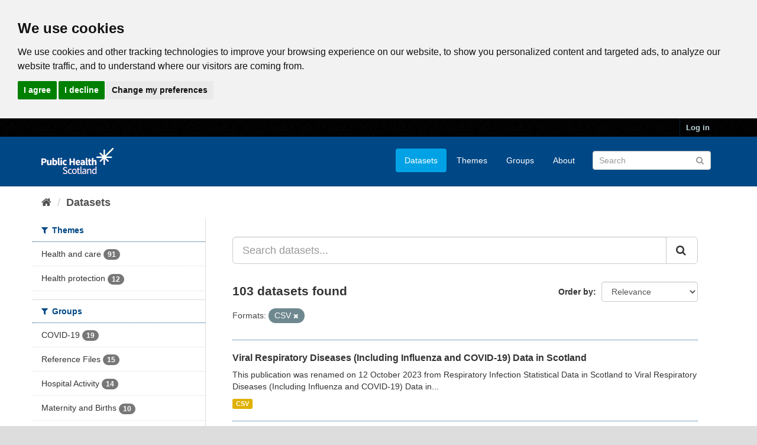

--- FILE ---
content_type: text/html; charset=utf-8
request_url: https://www.opendata.nhs.scot/da_DK/dataset?tags=coronavirus&tags=covid&tags=healthcare+impact&res_format=CSV&tags=hospital+admissions
body_size: 7986
content:
<!DOCTYPE html>
<!--[if IE 9]> <html lang="en_GB" class="ie9"> <![endif]-->
<!--[if gt IE 8]><!--> <html lang="en_GB"> <!--<![endif]-->
  <head>
    <link rel="stylesheet" type="text/css" href="/fanstatic/vendor/:version:2020-05-21T18:23:20.23/select2/select2.css" />
<link rel="stylesheet" type="text/css" href="/fanstatic/css/:version:2020-05-21T18:23:20.22/main.min.css" />
<link rel="stylesheet" type="text/css" href="/fanstatic/vendor/:version:2020-05-21T18:23:20.23/font-awesome/css/font-awesome.min.css" />

    

<!-- Cookie Consent by https://www.CookieConsent.com -->
<script type="text/javascript" src="//www.cookieconsent.com/releases/4.0.0/cookie-consent.js" charset="UTF-8"></script>
<script type="text/javascript" charset="UTF-8">
document.addEventListener('DOMContentLoaded', function () {
cookieconsent.run({"notice_banner_type":"headline","consent_type":"express","palette":"light","language":"en","page_load_consent_levels":["strictly-necessary"],"notice_banner_reject_button_hide":false,"preferences_center_close_button_hide":false,"website_privacy_policy_url":"https://www.opendata.nhs.scot/pages/privacy","website_name":"opendata.nhs.scot"});
});
</script>

<!-- Google Analytics -->
<!-- Google tag (gtag.js) -->
<script type="text/plain" cookie-consent="tracking" async src="https://www.googletagmanager.com/gtag/js?id=G-XN4QE8D2X7"></script>
<script type="text/plain" cookie-consent="tracking">
   window.dataLayer = window.dataLayer || [];
   function gtag() {dataLayer.push(arguments);}
   gtag('js', new Date());
   gtag('config', 'G-XN4QE8D2X7');
</script>

<!-- end of Google Analytics-->

<noscript>ePrivacy and GPDR Cookie Consent by <a href="https://www.CookieConsent.com/" rel="nofollow noopener">Cookie Consent</a></noscript>
<!-- End Cookie Consent by https://www.CookieConsent.com -->

<meta charset="utf-8" />
      <meta name="generator" content="ckan 2.8.4" />
      <meta name="viewport" content="width=device-width, initial-scale=1.0">

    <title>Datasets - Scottish Health and Social Care Open Data</title>

    
    <link rel="shortcut icon" href="/base/images/ckan.ico" />
    

      
    
<link rel="stylesheet" href="/nhs_theme.css" />


    
      
      
    <style>
        .hero{
background-image: none !important; 
}
      </style>
    
  </head>

  
  <body data-site-root="https://www.opendata.nhs.scot/" data-locale-root="https://www.opendata.nhs.scot/" >

    
    <div class="hide"><a href="#content">Skip to content</a></div>
  

  
     
<header class="account-masthead">
  <div class="container">
     
    <nav class="account not-authed">
      <ul class="list-unstyled">
        
        <li><a href="/user/login">Log in</a></li>
         
      </ul>
    </nav>
     
  </div>
</header>

<header class="navbar navbar-static-top masthead">
    
  <div class="container">
    <div class="navbar-right">
      <button data-target="#main-navigation-toggle" data-toggle="collapse" class="navbar-toggle collapsed" type="button">
        <span class="fa fa-bars"></span>
      </button>
    </div>
    <hgroup class="header-image navbar-left">
       
      <a class="logo" href="/"><img src="/uploads/admin/2020-04-01-094505.539270PHS-OD-logo-Rev.png" alt="Scottish Health and Social Care Open Data" title="Scottish Health and Social Care Open Data" /></a>
       
    </hgroup>

    <div class="collapse navbar-collapse" id="main-navigation-toggle">
      
      <nav class="section navigation">
        <ul class="nav nav-pills">
           <li class="active"><a href="/dataset">Datasets</a></li><li><a href="/organization">Themes</a></li><li><a href="/group">Groups</a></li><li><a href="/about">About</a></li> 
        </ul>
      </nav>
       
      <form class="section site-search simple-input" action="/dataset" method="get">
        <div class="field">
          <label for="field-sitewide-search">Search Datasets</label>
          <input id="field-sitewide-search" type="text" class="form-control" name="q" placeholder="Search" />
          <button class="btn-search" type="submit"><i class="fa fa-search"></i></button>
        </div>
      </form>
      
    </div>
  </div>
</header>

  
    <div role="main">
      <div id="content" class="container">
        
          
            <div class="flash-messages">
              
                
              
            </div>
          

          
            <div class="toolbar">
              
                
                  <ol class="breadcrumb">
                    
<li class="home"><a href="/"><i class="fa fa-home"></i><span> Home</span></a></li>
                    
  <li class="active"><a class=" active" href="/dataset">Datasets</a></li>

                  </ol>
                
              
            </div>
          

          <div class="row wrapper">
            
            
            

            
              <aside class="secondary col-sm-3">
                
                
<div class="filters">
  <div>
    
      

  
  
    
      
      
        <section class="module module-narrow module-shallow">
          
            <h2 class="module-heading">
              <i class="fa fa-filter"></i>
              
              Themes
            </h2>
          
          
            
            
              <nav>
                <ul class="list-unstyled nav nav-simple nav-facet">
                  
                    
                    
                    
                    
                      <li class="nav-item">
                        <a href="/dataset?res_format=CSV&amp;organization=isd" title="">
                          <span class="item-label">Health and care</span>
                          <span class="hidden separator"> - </span>
                          <span class="item-count badge">91</span>
                        </a>
                      </li>
                  
                    
                    
                    
                    
                      <li class="nav-item">
                        <a href="/dataset?res_format=CSV&amp;organization=health_protection" title="">
                          <span class="item-label">Health protection</span>
                          <span class="hidden separator"> - </span>
                          <span class="item-count badge">12</span>
                        </a>
                      </li>
                  
                </ul>
              </nav>

              <p class="module-footer">
                
                  
                
              </p>
            
            
          
        </section>
      
    
  

    
      

  
  
    
      
      
        <section class="module module-narrow module-shallow">
          
            <h2 class="module-heading">
              <i class="fa fa-filter"></i>
              
              Groups
            </h2>
          
          
            
            
              <nav>
                <ul class="list-unstyled nav nav-simple nav-facet">
                  
                    
                    
                    
                    
                      <li class="nav-item">
                        <a href="/dataset?res_format=CSV&amp;groups=covid-19" title="">
                          <span class="item-label">COVID-19</span>
                          <span class="hidden separator"> - </span>
                          <span class="item-count badge">19</span>
                        </a>
                      </li>
                  
                    
                    
                    
                    
                      <li class="nav-item">
                        <a href="/dataset?res_format=CSV&amp;groups=reference-files" title="">
                          <span class="item-label">Reference Files</span>
                          <span class="hidden separator"> - </span>
                          <span class="item-count badge">15</span>
                        </a>
                      </li>
                  
                    
                    
                    
                    
                      <li class="nav-item">
                        <a href="/dataset?res_format=CSV&amp;groups=hospital-activity" title="">
                          <span class="item-label">Hospital Activity</span>
                          <span class="hidden separator"> - </span>
                          <span class="item-count badge">14</span>
                        </a>
                      </li>
                  
                    
                    
                    
                    
                      <li class="nav-item">
                        <a href="/dataset?res_format=CSV&amp;groups=maternity-and-births" title="">
                          <span class="item-label">Maternity and Births</span>
                          <span class="hidden separator"> - </span>
                          <span class="item-count badge">10</span>
                        </a>
                      </li>
                  
                    
                    
                    
                    
                      <li class="nav-item">
                        <a href="/dataset?res_format=CSV&amp;groups=waiting-times" title="">
                          <span class="item-label">Waiting Times</span>
                          <span class="hidden separator"> - </span>
                          <span class="item-count badge">9</span>
                        </a>
                      </li>
                  
                    
                    
                    
                    
                      <li class="nav-item">
                        <a href="/dataset?res_format=CSV&amp;groups=geography" title="">
                          <span class="item-label">Geography </span>
                          <span class="hidden separator"> - </span>
                          <span class="item-count badge">8</span>
                        </a>
                      </li>
                  
                    
                    
                    
                    
                      <li class="nav-item">
                        <a href="/dataset?res_format=CSV&amp;groups=child-health" title="">
                          <span class="item-label">Child Health</span>
                          <span class="hidden separator"> - </span>
                          <span class="item-count badge">7</span>
                        </a>
                      </li>
                  
                    
                    
                    
                    
                      <li class="nav-item">
                        <a href="/dataset?res_format=CSV&amp;groups=acute-hospital-activity" title="Acute Hospital Activity">
                          <span class="item-label">Acute Hospital Acti...</span>
                          <span class="hidden separator"> - </span>
                          <span class="item-count badge">6</span>
                        </a>
                      </li>
                  
                    
                    
                    
                    
                      <li class="nav-item">
                        <a href="/dataset?res_format=CSV&amp;groups=mental-health" title="">
                          <span class="item-label">Mental Health</span>
                          <span class="hidden separator"> - </span>
                          <span class="item-count badge">6</span>
                        </a>
                      </li>
                  
                    
                    
                    
                    
                      <li class="nav-item">
                        <a href="/dataset?res_format=CSV&amp;groups=substance-use" title="">
                          <span class="item-label">Substance Use</span>
                          <span class="hidden separator"> - </span>
                          <span class="item-count badge">6</span>
                        </a>
                      </li>
                  
                </ul>
              </nav>

              <p class="module-footer">
                
                  
                    <a href="/dataset?res_format=CSV&amp;_groups_limit=0" class="read-more">Show More Groups</a>
                  
                
              </p>
            
            
          
        </section>
      
    
  

    
      

  
  
    
      
      
        <section class="module module-narrow module-shallow">
          
            <h2 class="module-heading">
              <i class="fa fa-filter"></i>
              
              Tags
            </h2>
          
          
            
            
              <nav>
                <ul class="list-unstyled nav nav-simple nav-facet">
                  
                    
                    
                    
                    
                      <li class="nav-item">
                        <a href="/dataset?res_format=CSV&amp;tags=health+board" title="">
                          <span class="item-label">health board</span>
                          <span class="hidden separator"> - </span>
                          <span class="item-count badge">50</span>
                        </a>
                      </li>
                  
                    
                    
                    
                    
                      <li class="nav-item">
                        <a href="/dataset?res_format=CSV&amp;tags=council+area" title="">
                          <span class="item-label">council area</span>
                          <span class="hidden separator"> - </span>
                          <span class="item-count badge">29</span>
                        </a>
                      </li>
                  
                    
                    
                    
                    
                      <li class="nav-item">
                        <a href="/dataset?res_format=CSV&amp;tags=coronavirus" title="">
                          <span class="item-label">coronavirus</span>
                          <span class="hidden separator"> - </span>
                          <span class="item-count badge">21</span>
                        </a>
                      </li>
                  
                    
                    
                    
                    
                      <li class="nav-item">
                        <a href="/dataset?res_format=CSV&amp;tags=covid-19" title="">
                          <span class="item-label">covid-19</span>
                          <span class="hidden separator"> - </span>
                          <span class="item-count badge">21</span>
                        </a>
                      </li>
                  
                    
                    
                    
                    
                      <li class="nav-item">
                        <a href="/dataset?res_format=CSV&amp;tags=hospital" title="">
                          <span class="item-label">hospital</span>
                          <span class="hidden separator"> - </span>
                          <span class="item-count badge">15</span>
                        </a>
                      </li>
                  
                    
                    
                    
                    
                      <li class="nav-item">
                        <a href="/dataset?res_format=CSV&amp;tags=deprivation" title="">
                          <span class="item-label">deprivation</span>
                          <span class="hidden separator"> - </span>
                          <span class="item-count badge">13</span>
                        </a>
                      </li>
                  
                    
                    
                    
                    
                      <li class="nav-item">
                        <a href="/dataset?res_format=CSV&amp;tags=health+and+social+care+partnership" title="health and social care partnership">
                          <span class="item-label">health and social c...</span>
                          <span class="hidden separator"> - </span>
                          <span class="item-count badge">11</span>
                        </a>
                      </li>
                  
                    
                    
                    
                    
                      <li class="nav-item">
                        <a href="/dataset?res_format=CSV&amp;tags=pregnancy" title="">
                          <span class="item-label">pregnancy</span>
                          <span class="hidden separator"> - </span>
                          <span class="item-count badge">10</span>
                        </a>
                      </li>
                  
                    
                    
                    
                    
                      <li class="nav-item">
                        <a href="/dataset?res_format=CSV&amp;tags=smr01" title="">
                          <span class="item-label">smr01</span>
                          <span class="hidden separator"> - </span>
                          <span class="item-count badge">10</span>
                        </a>
                      </li>
                  
                    
                    
                    
                    
                      <li class="nav-item">
                        <a href="/dataset?res_format=CSV&amp;tags=age" title="">
                          <span class="item-label">age</span>
                          <span class="hidden separator"> - </span>
                          <span class="item-count badge">9</span>
                        </a>
                      </li>
                  
                </ul>
              </nav>

              <p class="module-footer">
                
                  
                    <a href="/dataset?res_format=CSV&amp;_tags_limit=0" class="read-more">Show More Tags</a>
                  
                
              </p>
            
            
          
        </section>
      
    
  

    
      

  
  
    
      
      
        <section class="module module-narrow module-shallow">
          
            <h2 class="module-heading">
              <i class="fa fa-filter"></i>
              
              Formats
            </h2>
          
          
            
            
              <nav>
                <ul class="list-unstyled nav nav-simple nav-facet">
                  
                    
                    
                    
                    
                      <li class="nav-item active">
                        <a href="/dataset" title="">
                          <span class="item-label">CSV</span>
                          <span class="hidden separator"> - </span>
                          <span class="item-count badge">103</span>
                        </a>
                      </li>
                  
                    
                    
                    
                    
                      <li class="nav-item">
                        <a href="/dataset?res_format=CSV&amp;res_format=XLSX" title="">
                          <span class="item-label">XLSX</span>
                          <span class="hidden separator"> - </span>
                          <span class="item-count badge">1</span>
                        </a>
                      </li>
                  
                </ul>
              </nav>

              <p class="module-footer">
                
                  
                
              </p>
            
            
          
        </section>
      
    
  

    
      

  
  
    
      
      
        <section class="module module-narrow module-shallow">
          
            <h2 class="module-heading">
              <i class="fa fa-filter"></i>
              
              Licenses
            </h2>
          
          
            
            
              <nav>
                <ul class="list-unstyled nav nav-simple nav-facet">
                  
                    
                    
                    
                    
                      <li class="nav-item">
                        <a href="/dataset?res_format=CSV&amp;license_id=uk-ogl" title="UK Open Government Licence (OGL)">
                          <span class="item-label">UK Open Government ...</span>
                          <span class="hidden separator"> - </span>
                          <span class="item-count badge">103</span>
                        </a>
                      </li>
                  
                </ul>
              </nav>

              <p class="module-footer">
                
                  
                
              </p>
            
            
          
        </section>
      
    
  

    
  </div>
  <a class="close no-text hide-filters"><i class="fa fa-times-circle"></i><span class="text">close</span></a>
</div>

              </aside>
            

            
              <div class="primary col-sm-9 col-xs-12">
                
                
  <section class="module">
    <div class="module-content">
      
        
      
      
        
        
        







<form id="dataset-search-form" class="search-form" method="get" data-module="select-switch">

  
    <div class="input-group search-input-group">
      <input aria-label="Search datasets..." id="field-giant-search" type="text" class="form-control input-lg" name="q" value="" autocomplete="off" placeholder="Search datasets...">
      
      <span class="input-group-btn">
        <button class="btn btn-default btn-lg" type="submit" value="search">
          <i class="fa fa-search"></i>
        </button>
      </span>
      
    </div>
  

  
    <span>
  
  

  
  
  
  <input type="hidden" name="res_format" value="CSV" />
  
  
  
  </span>
  

  
    
      <div class="form-select form-group control-order-by">
        <label for="field-order-by">Order by</label>
        <select id="field-order-by" name="sort" class="form-control">
          
            
              <option value="score desc, metadata_modified desc" selected="selected">Relevance</option>
            
          
            
              <option value="title_string asc">Name Ascending</option>
            
          
            
              <option value="title_string desc">Name Descending</option>
            
          
            
              <option value="metadata_modified desc">Last Modified</option>
            
          
            
          
        </select>
        
        <button class="btn btn-default js-hide" type="submit">Go</button>
        
      </div>
    
  

  
    
      <h2>

  
  
  
  

103 datasets found</h2>
    
  

  
    
      <p class="filter-list">
        
          
          <span class="facet">Formats:</span>
          
            <span class="filtered pill">CSV
              <a href="dataset" class="remove" title="Remove"><i class="fa fa-times"></i></a>
            </span>
          
        
      </p>
      <a class="show-filters btn btn-default">Filter Results</a>
    
  

</form>




      
      
        

  
    <ul class="dataset-list list-unstyled">
    	
	      
	        






  <li class="dataset-item">
    
      <div class="dataset-content">
        
          <h3 class="dataset-heading">
            
              
            
            
              <a href="/dataset/viral-respiratory-diseases-including-influenza-and-covid-19-data-in-scotland">Viral Respiratory Diseases (Including Influenza and COVID-19) Data in Scotland</a>
            
            
              
              
            
          </h3>
        
        
          
        
        
          
            <div>This publication was renamed on 12 October 2023 from Respiratory Infection Statistical Data in Scotland to Viral Respiratory Diseases (Including Influenza and COVID-19) Data in...</div>
          
        
      </div>
      
        
          
            <ul class="dataset-resources list-unstyled">
              
                
                <li>
                  <a href="/dataset/viral-respiratory-diseases-including-influenza-and-covid-19-data-in-scotland" class="label label-default" data-format="csv">CSV</a>
                </li>
                
              
            </ul>
          
        
      
    
  </li>

	      
	        






  <li class="dataset-item">
    
      <div class="dataset-content">
        
          <h3 class="dataset-heading">
            
              
            
            
              <a href="/dataset/flu-covid-vaccinations">Flu &amp; COVID vaccinations</a>
            
            
              
              
            
          </h3>
        
        
          
        
        
          
            <div>This data resource shows the latest published vaccination statistics from the Flu and COVID-19 vaccination uptake in Scotland dashboard within the weekly report.</div>
          
        
      </div>
      
        
          
            <ul class="dataset-resources list-unstyled">
              
                
                <li>
                  <a href="/dataset/flu-covid-vaccinations" class="label label-default" data-format="csv">CSV</a>
                </li>
                
              
            </ul>
          
        
      
    
  </li>

	      
	        






  <li class="dataset-item">
    
      <div class="dataset-content">
        
          <h3 class="dataset-heading">
            
              
            
            
              <a href="/dataset/weekly-accident-and-emergency-activity-and-waiting-times">Weekly A&amp;E Activity and Waiting Times</a>
            
            
              
              
            
          </h3>
        
        
          
        
        
          
            <div>This is the new weekly Accident &amp; Emergency (A&amp;E) open data area. From 2 May 2023 the weekly attendance and waiting times statistics at Emergency Departments (EDs)...</div>
          
        
      </div>
      
        
          
            <ul class="dataset-resources list-unstyled">
              
                
                <li>
                  <a href="/dataset/weekly-accident-and-emergency-activity-and-waiting-times" class="label label-default" data-format="csv">CSV</a>
                </li>
                
              
            </ul>
          
        
      
    
  </li>

	      
	        






  <li class="dataset-item">
    
      <div class="dataset-content">
        
          <h3 class="dataset-heading">
            
              
            
            
              <a href="/dataset/quarterly-epidemiological-data-on-healthcare-associated-infections">Quarterly Epidemiological Data on Healthcare Associated Infections</a>
            
            
              
              
            
          </h3>
        
        
          
        
        
          
            <div>Antimicrobial Resistance and Healthcare Associated Infection (ARHAI) Scotland provides quarterly statistics and a combined epidemiological commentary for Clostridioides...</div>
          
        
      </div>
      
        
          
            <ul class="dataset-resources list-unstyled">
              
                
                <li>
                  <a href="/dataset/quarterly-epidemiological-data-on-healthcare-associated-infections" class="label label-default" data-format="csv">CSV</a>
                </li>
                
              
            </ul>
          
        
      
    
  </li>

	      
	        






  <li class="dataset-item">
    
      <div class="dataset-content">
        
          <h3 class="dataset-heading">
            
              
            
            
              <a href="/dataset/delayed-discharges-in-nhsscotland">Delayed Discharges in NHSScotland</a>
            
            
              
              
            
          </h3>
        
        
          
        
        
          
            <div>These data provide monthly information on the number of hospital bed days occupied by people delayed in their discharge and the number of people experiencing a delay in...</div>
          
        
      </div>
      
        
          
            <ul class="dataset-resources list-unstyled">
              
                
                <li>
                  <a href="/dataset/delayed-discharges-in-nhsscotland" class="label label-default" data-format="csv">CSV</a>
                </li>
                
              
            </ul>
          
        
      
    
  </li>

	      
	        






  <li class="dataset-item">
    
      <div class="dataset-content">
        
          <h3 class="dataset-heading">
            
              
            
            
              <a href="/dataset/cancelled-planned-operations">Cancelled Planned Operations</a>
            
            
              
              
            
          </h3>
        
        
          
        
        
          
            <div>The data presented includes number of planned operations, number of cancelled operations, and the reason for cancellation by NHS Board and Hospital.</div>
          
        
      </div>
      
        
          
            <ul class="dataset-resources list-unstyled">
              
                
                <li>
                  <a href="/dataset/cancelled-planned-operations" class="label label-default" data-format="csv">CSV</a>
                </li>
                
              
            </ul>
          
        
      
    
  </li>

	      
	        






  <li class="dataset-item">
    
      <div class="dataset-content">
        
          <h3 class="dataset-heading">
            
              
            
            
              <a href="/dataset/monthly-accident-and-emergency-activity-and-waiting-times">Monthly A&amp;E Activity and Waiting Times</a>
            
            
              
              
            
          </h3>
        
        
          
        
        
          
            <div>On 2 May 2023, this release was updated to include additional data for demographics, referral and when people attend. Please note that discharge destination is now in a separate...</div>
          
        
      </div>
      
        
          
            <ul class="dataset-resources list-unstyled">
              
                
                <li>
                  <a href="/dataset/monthly-accident-and-emergency-activity-and-waiting-times" class="label label-default" data-format="csv">CSV</a>
                </li>
                
              
            </ul>
          
        
      
    
  </li>

	      
	        






  <li class="dataset-item">
    
      <div class="dataset-content">
        
          <h3 class="dataset-heading">
            
              
            
            
              <a href="/dataset/stage-of-treatment-waiting-times">Stage of Treatment Waiting Times</a>
            
            
              
              
            
          </h3>
        
        
          
        
        
          
            <div>This dataset reports key statistics on Inpatient, Day case and New Outpatient Waiting Times, at NHS boards across Scotland. Starting from the October 2025 release, this set of...</div>
          
        
      </div>
      
        
          
            <ul class="dataset-resources list-unstyled">
              
                
                <li>
                  <a href="/dataset/stage-of-treatment-waiting-times" class="label label-default" data-format="csv">CSV</a>
                </li>
                
              
            </ul>
          
        
      
    
  </li>

	      
	        






  <li class="dataset-item">
    
      <div class="dataset-content">
        
          <h3 class="dataset-heading">
            
              
            
            
              <a href="/dataset/primary-care-out-of-hours">Primary Care Out Of Hours</a>
            
            
              
              
            
          </h3>
        
        
          
        
        
          
            <div>This release by Public Health Scotland (PHS), provides a monthly update of key statistics on Primary Care Out Of Hours (PC OOH) Services across Scotland. The information...</div>
          
        
      </div>
      
        
          
            <ul class="dataset-resources list-unstyled">
              
                
                <li>
                  <a href="/dataset/primary-care-out-of-hours" class="label label-default" data-format="csv">CSV</a>
                </li>
                
              
            </ul>
          
        
      
    
  </li>

	      
	        






  <li class="dataset-item">
    
      <div class="dataset-content">
        
          <h3 class="dataset-heading">
            
              
            
            
              <a href="/dataset/cancer-waiting-times">Cancer Waiting Times</a>
            
            
              
              
            
          </h3>
        
        
          
        
        
          
            <div>Cancer Waiting Times statistics for the 62-day standard for patients urgently referred with a suspicion of cancer to first cancer treatment and for the 31-day standard for...</div>
          
        
      </div>
      
        
          
            <ul class="dataset-resources list-unstyled">
              
                
                <li>
                  <a href="/dataset/cancer-waiting-times" class="label label-default" data-format="csv">CSV</a>
                </li>
                
              
            </ul>
          
        
      
    
  </li>

	      
	        






  <li class="dataset-item">
    
      <div class="dataset-content">
        
          <h3 class="dataset-heading">
            
              
            
            
              <a href="/dataset/infant-feeding">Infant Feeding</a>
            
            
              
              
            
          </h3>
        
        
          
        
        
          
            <div>Infant feeding statistics capture important aspects of nutrition at the First Visit, 6-8 week and 13-15 month reviews. Data are presented by: NHS health board, council area,...</div>
          
        
      </div>
      
        
          
            <ul class="dataset-resources list-unstyled">
              
                
                <li>
                  <a href="/dataset/infant-feeding" class="label label-default" data-format="csv">CSV</a>
                </li>
                
              
            </ul>
          
        
      
    
  </li>

	      
	        






  <li class="dataset-item">
    
      <div class="dataset-content">
        
          <h3 class="dataset-heading">
            
              
            
            
              <a href="/dataset/care-home-census">Care Home Census</a>
            
            
              
              
            
          </h3>
        
        
          
        
        
          
            <div>Annual Care Home Census of residents living in a care home for adults in Scotland at the census date (31st March). Data includes number of residents, number of care homes,...</div>
          
        
      </div>
      
        
          
            <ul class="dataset-resources list-unstyled">
              
                
                <li>
                  <a href="/dataset/care-home-census" class="label label-default" data-format="csv">CSV</a>
                </li>
                
              
            </ul>
          
        
      
    
  </li>

	      
	        






  <li class="dataset-item">
    
      <div class="dataset-content">
        
          <h3 class="dataset-heading">
            
              
            
            
              <a href="/dataset/primary-1-body-mass-index-bmi-statistics">Primary 1 Body Mass Index (BMI) Statistics</a>
            
            
              
              
            
          </h3>
        
        
          
        
        
          
            <div>Primary 1 Body Mass Index (BMI) statistics capture important information of the growth of young children. Data are presented by: NHS health board, council area, deprivation and...</div>
          
        
      </div>
      
        
          
            <ul class="dataset-resources list-unstyled">
              
                
                <li>
                  <a href="/dataset/primary-1-body-mass-index-bmi-statistics" class="label label-default" data-format="csv">CSV</a>
                </li>
                
              
            </ul>
          
        
      
    
  </li>

	      
	        






  <li class="dataset-item">
    
      <div class="dataset-content">
        
          <h3 class="dataset-heading">
            
              
            
            
              <a href="/dataset/drug-and-alcohol-treatment-waiting-times">Drug and Alcohol Treatment Waiting Times</a>
            
            
              
              
            
          </h3>
        
        
          
        
        
          
            <div>"Data are presented on referrals and waiting times for people accessing specialist drug and alcohol services in Scotland. Information available includes waiting times for drug...</div>
          
        
      </div>
      
        
          
            <ul class="dataset-resources list-unstyled">
              
                
                <li>
                  <a href="/dataset/drug-and-alcohol-treatment-waiting-times" class="label label-default" data-format="csv">CSV</a>
                </li>
                
              
            </ul>
          
        
      
    
  </li>

	      
	        






  <li class="dataset-item">
    
      <div class="dataset-content">
        
          <h3 class="dataset-heading">
            
              
            
            
              <a href="/dataset/prescribed-dispensed">Prescribed and Dispensed</a>
            
            
              
              
            
          </h3>
        
        
          
        
        
          
            <div>This dataset contains details of items prescribed and subsequently dispensed in the community at prescribing location (GP Practices, Dentists and Hospitals) and dispensing...</div>
          
        
      </div>
      
        
          
            <ul class="dataset-resources list-unstyled">
              
                
                <li>
                  <a href="/dataset/prescribed-dispensed" class="label label-default" data-format="csv">CSV</a>
                </li>
                
              
            </ul>
          
        
      
    
  </li>

	      
	        






  <li class="dataset-item">
    
      <div class="dataset-content">
        
          <h3 class="dataset-heading">
            
              
            
            
              <a href="/dataset/dispenser-location-contact-details">Dispenser Location Contact Details</a>
            
            
              
              
            
          </h3>
        
        
          
        
        
          
            <div>This dataset contains the location and contact details for all dispensers across Scotland.
All publications and supporting material to this topic area can be found on the ISD...</div>
          
        
      </div>
      
        
          
            <ul class="dataset-resources list-unstyled">
              
                
                <li>
                  <a href="/dataset/dispenser-location-contact-details" class="label label-default" data-format="csv">CSV</a>
                </li>
                
              
            </ul>
          
        
      
    
  </li>

	      
	        






  <li class="dataset-item">
    
      <div class="dataset-content">
        
          <h3 class="dataset-heading">
            
              
            
            
              <a href="/dataset/prescriptions-in-the-community">Prescriptions in the Community</a>
            
            
              
              
            
          </h3>
        
        
          
        
        
          
            <div>There are three datasets included within this open data publication. The 'Data by Prescriber Location' file contains details of items dispensed in the community at prescribing...</div>
          
        
      </div>
      
        
          
            <ul class="dataset-resources list-unstyled">
              
                
                <li>
                  <a href="/dataset/prescriptions-in-the-community" class="label label-default" data-format="csv">CSV</a>
                </li>
                
              
            </ul>
          
        
      
    
  </li>

	      
	        






  <li class="dataset-item">
    
      <div class="dataset-content">
        
          <h3 class="dataset-heading">
            
              
            
            
              <a href="/dataset/community-pharmacy-contractor-activity">Community Pharmacy - Contractor Activity</a>
            
            
              
              
            
          </h3>
        
        
          
        
        
          
            <div>Public Health Scotland has released Community Pharmacy activity and direct pharmaceutical care services. This information release makes these data available in response to...</div>
          
        
      </div>
      
        
          
            <ul class="dataset-resources list-unstyled">
              
                
                <li>
                  <a href="/dataset/community-pharmacy-contractor-activity" class="label label-default" data-format="csv">CSV</a>
                </li>
                
              
            </ul>
          
        
      
    
  </li>

	      
	        






  <li class="dataset-item">
    
      <div class="dataset-content">
        
          <h3 class="dataset-heading">
            
              
            
            
              <a href="/dataset/nhsscotland-payments-to-general-practice">NHSScotland Payments to General Practice</a>
            
            
              
              
            
          </h3>
        
        
          
        
        
          
            <div>This annual release produced by Public Health Scotland in partnership with NSS Practitioner Services provides information on NHSScotland payments to General Practices....</div>
          
        
      </div>
      
        
          
            <ul class="dataset-resources list-unstyled">
              
                
                <li>
                  <a href="/dataset/nhsscotland-payments-to-general-practice" class="label label-default" data-format="csv">CSV</a>
                </li>
                
              
            </ul>
          
        
      
    
  </li>

	      
	        






  <li class="dataset-item">
    
      <div class="dataset-content">
        
          <h3 class="dataset-heading">
            
              
            
            
              <a href="/dataset/diagnostic-waiting-times">Diagnostic Waiting Times</a>
            
            
              
              
            
          </h3>
        
        
          
        
        
          
            <div>This dataset reports key statistics on diagnostic waiting times as a monthly summary of patients waiting times for eight key diagnostic tests and investigations.
All...</div>
          
        
      </div>
      
        
          
            <ul class="dataset-resources list-unstyled">
              
                
                <li>
                  <a href="/dataset/diagnostic-waiting-times" class="label label-default" data-format="csv">CSV</a>
                </li>
                
              
            </ul>
          
        
      
    
  </li>

	      
	    
    </ul>
  

      
    </div>

    
      <div class='pagination-wrapper'><ul class='pagination'> <li class="active"><a href="/dataset?res_format=CSV&amp;page=1">1</a></li> <li><a href="/dataset?res_format=CSV&amp;page=2">2</a></li> <li><a href="/dataset?res_format=CSV&amp;page=3">3</a></li> <li class="disabled"><a href="#">...</a></li> <li><a href="/dataset?res_format=CSV&amp;page=6">6</a></li> <li><a href="/dataset?res_format=CSV&amp;page=2">»</a></li></ul></div>
    
  </section>

  
  <section class="module">
    <div class="module-content">
      
      <small>
        
        
        
           You can also access this registry using the <a href="/api/3">API</a> (see <a href="http://docs.ckan.org/en/2.8/api/">API Docs</a>). 
      </small>
      
    </div>
  </section>
  

              </div>
            
          </div>
        
      </div>
    </div>
  
    <footer class="site-footer">
  <div class="container">
    
    <div class="row">
      <div class="col-md-8 footer-links">
        
          <ul class="list-unstyled">
            
              <li><a href="/about">About Scottish Health and Social Care Open Data</a></li>
            
          </ul>
          <ul class="list-unstyled">
            
              
              <li><a href="/pages/privacy">Cookie Policy</a></li>
              <li><a href="http://docs.ckan.org/en/2.8/api/">CKAN API</a></li>
              <li><a href="http://www.ckan.org/">CKAN Association</a></li>
              <li><a href="http://www.opendefinition.org/okd/"><img src="/base/images/od_80x15_blue.png" alt="Open Data"></a></li>
              <li><a href="https://www.nationalarchives.gov.uk/doc/open-government-licence/version/3/">
                 <img src="../../../base/images/ogl-symbol-41px-retina-white.png" style="max-width: 41px;" alt="Open Government License logo">
                 All content is available under the Open Government License
                 </a>
              </li>
            
          </ul>
        
      </div>
      <div class="col-md-4 attribution">
        
          <p><strong>Powered by</strong> <a class="hide-text ckan-footer-logo" href="http://ckan.org">CKAN</a></p>
        
        
          
<form class="form-inline form-select lang-select" action="/util/redirect" data-module="select-switch" method="POST">
  <label for="field-lang-select">Language</label>
  <select id="field-lang-select" name="url" data-module="autocomplete" data-module-dropdown-class="lang-dropdown" data-module-container-class="lang-container">
    
      <option value="/en_GB/dataset?res_format=CSV" selected="selected">
        English (United Kingdom)
      </option>
    
      <option value="/en/dataset?res_format=CSV" >
        English
      </option>
    
      <option value="/pt_BR/dataset?res_format=CSV" >
        português (Brasil)
      </option>
    
      <option value="/ja/dataset?res_format=CSV" >
        日本語
      </option>
    
      <option value="/it/dataset?res_format=CSV" >
        italiano
      </option>
    
      <option value="/cs_CZ/dataset?res_format=CSV" >
        čeština (Česká republika)
      </option>
    
      <option value="/ca/dataset?res_format=CSV" >
        català
      </option>
    
      <option value="/es/dataset?res_format=CSV" >
        español
      </option>
    
      <option value="/fr/dataset?res_format=CSV" >
        français
      </option>
    
      <option value="/el/dataset?res_format=CSV" >
        Ελληνικά
      </option>
    
      <option value="/sv/dataset?res_format=CSV" >
        svenska
      </option>
    
      <option value="/sr/dataset?res_format=CSV" >
        српски
      </option>
    
      <option value="/no/dataset?res_format=CSV" >
        norsk bokmål (Norge)
      </option>
    
      <option value="/sk/dataset?res_format=CSV" >
        slovenčina
      </option>
    
      <option value="/fi/dataset?res_format=CSV" >
        suomi
      </option>
    
      <option value="/ru/dataset?res_format=CSV" >
        русский
      </option>
    
      <option value="/de/dataset?res_format=CSV" >
        Deutsch
      </option>
    
      <option value="/pl/dataset?res_format=CSV" >
        polski
      </option>
    
      <option value="/nl/dataset?res_format=CSV" >
        Nederlands
      </option>
    
      <option value="/bg/dataset?res_format=CSV" >
        български
      </option>
    
      <option value="/ko_KR/dataset?res_format=CSV" >
        한국어 (대한민국)
      </option>
    
      <option value="/hu/dataset?res_format=CSV" >
        magyar
      </option>
    
      <option value="/sl/dataset?res_format=CSV" >
        slovenščina
      </option>
    
      <option value="/lv/dataset?res_format=CSV" >
        latviešu
      </option>
    
      <option value="/pt_PT/dataset?res_format=CSV" >
        português (Portugal)
      </option>
    
      <option value="/id/dataset?res_format=CSV" >
        Indonesia
      </option>
    
      <option value="/vi/dataset?res_format=CSV" >
        Tiếng Việt
      </option>
    
      <option value="/hr/dataset?res_format=CSV" >
        hrvatski
      </option>
    
      <option value="/mk/dataset?res_format=CSV" >
        македонски
      </option>
    
      <option value="/he/dataset?res_format=CSV" >
        עברית
      </option>
    
      <option value="/ro/dataset?res_format=CSV" >
        română
      </option>
    
      <option value="/am/dataset?res_format=CSV" >
        አማርኛ
      </option>
    
      <option value="/sr_Latn/dataset?res_format=CSV" >
        srpski (latinica)
      </option>
    
      <option value="/mn_MN/dataset?res_format=CSV" >
        монгол (Монгол)
      </option>
    
      <option value="/da_DK/dataset?res_format=CSV" >
        dansk (Danmark)
      </option>
    
      <option value="/tr/dataset?res_format=CSV" >
        Türkçe
      </option>
    
      <option value="/ne/dataset?res_format=CSV" >
        नेपाली
      </option>
    
      <option value="/is/dataset?res_format=CSV" >
        íslenska
      </option>
    
      <option value="/tl/dataset?res_format=CSV" >
        Filipino (Pilipinas)
      </option>
    
      <option value="/sq/dataset?res_format=CSV" >
        shqip
      </option>
    
      <option value="/lt/dataset?res_format=CSV" >
        lietuvių
      </option>
    
      <option value="/gl/dataset?res_format=CSV" >
        galego
      </option>
    
      <option value="/fa_IR/dataset?res_format=CSV" >
        فارسی (ایران)
      </option>
    
      <option value="/eu/dataset?res_format=CSV" >
        euskara
      </option>
    
      <option value="/uk/dataset?res_format=CSV" >
        українська
      </option>
    
      <option value="/zh_CN/dataset?res_format=CSV" >
        中文 (简体, 中国)
      </option>
    
      <option value="/km/dataset?res_format=CSV" >
        ខ្មែរ
      </option>
    
      <option value="/th/dataset?res_format=CSV" >
        ไทย
      </option>
    
      <option value="/uk_UA/dataset?res_format=CSV" >
        українська (Україна)
      </option>
    
      <option value="/zh_TW/dataset?res_format=CSV" >
        中文 (繁體, 台灣)
      </option>
    
      <option value="/en_AU/dataset?res_format=CSV" >
        English (Australia)
      </option>
    
      <option value="/ar/dataset?res_format=CSV" >
        العربية
      </option>
    
      <option value="/es_AR/dataset?res_format=CSV" >
        español (Argentina)
      </option>
    
  </select>
  <button class="btn btn-default js-hide" type="submit">Go</button>
</form>
        
      </div>
    </div>
    
  </div>

  
    
  
</footer>
  
    
    
    
  
    

      
  <script>document.getElementsByTagName('html')[0].className += ' js';</script>
<script type="text/javascript" src="/fanstatic/vendor/:version:2020-05-21T18:23:20.23/jquery.min.js"></script>
<script type="text/javascript" src="/fanstatic/vendor/:version:2020-05-21T18:23:20.23/:bundle:bootstrap/js/bootstrap.min.js;jed.min.js;moment-with-locales.js;select2/select2.min.js"></script>
<script type="text/javascript" src="/fanstatic/base/:version:2020-05-21T18:23:20.22/:bundle:plugins/jquery.inherit.min.js;plugins/jquery.proxy-all.min.js;plugins/jquery.url-helpers.min.js;plugins/jquery.date-helpers.min.js;plugins/jquery.slug.min.js;plugins/jquery.slug-preview.min.js;plugins/jquery.truncator.min.js;plugins/jquery.masonry.min.js;plugins/jquery.form-warning.min.js;plugins/jquery.images-loaded.min.js;sandbox.min.js;module.min.js;pubsub.min.js;client.min.js;notify.min.js;i18n.min.js;main.min.js;modules/select-switch.min.js;modules/slug-preview.min.js;modules/basic-form.min.js;modules/confirm-action.min.js;modules/api-info.min.js;modules/autocomplete.min.js;modules/custom-fields.min.js;modules/data-viewer.min.js;modules/table-selectable-rows.min.js;modules/resource-form.min.js;modules/resource-upload-field.min.js;modules/resource-reorder.min.js;modules/resource-view-reorder.min.js;modules/follow.min.js;modules/activity-stream.min.js;modules/dashboard.min.js;modules/resource-view-embed.min.js;view-filters.min.js;modules/resource-view-filters-form.min.js;modules/resource-view-filters.min.js;modules/table-toggle-more.min.js;modules/dataset-visibility.min.js;modules/media-grid.min.js;modules/image-upload.min.js;modules/followers-counter.min.js"></script></body>
</html>